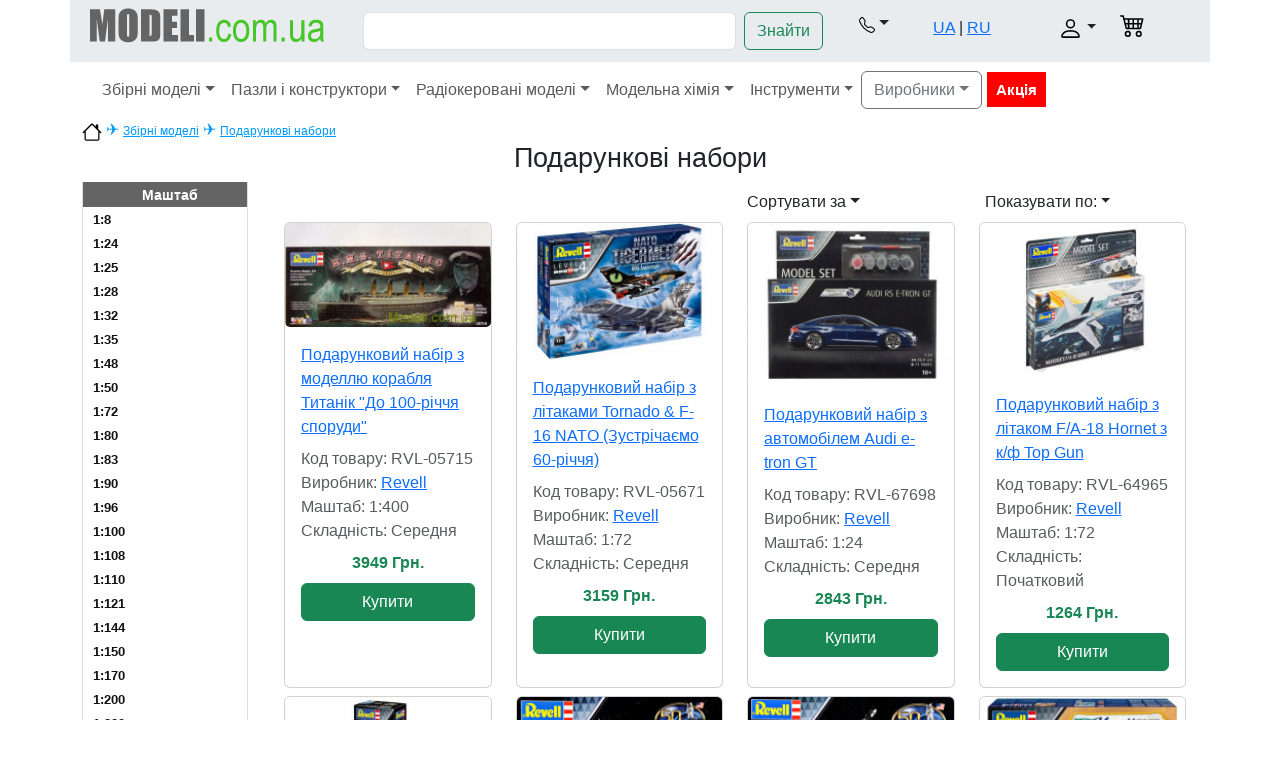

--- FILE ---
content_type: text/html; charset=UTF-8
request_url: https://www.modeli.com.ua/ua/category/podarochnye-nabory.html?sort=3d
body_size: 12607
content:
<!DOCTYPE html>
<html>
<head>
	<meta http-equiv="Content-Type" content="text/html; charset=utf-8">
	<title>Подарункові набори для початківців моделістів | Хоббі Маркет Modeli.com.ua</title>
	<link rel="shortcut icon" href="/ua/templates/modeli_v2/favicon.ico">
	<meta name="robots" content="noindex, follow">	<meta name="DESCRIPTION" content="Набори для творчості - це повні набори з фарбами, клеєм і пензликами для складання однієї моделі">
	<meta name="KEYWORDS" content="Подарункові набори, ">
  	<base href="https://www.modeli.com.ua/ua/">

	<meta name="viewport" content="width=device-width, initial-scale=1.0">
	<link type="text/css" rel="stylesheet" href="/ua/templates/modeli_v2/bootstrap/css/bootstrap.min.css">
	<link type="text/css" rel="stylesheet" href="/ua/templates/modeli_v2/template.css?v=3">
	<link type="text/css" rel="stylesheet" href="/ua/templates/modeli_v2/javascript/lightbox/jquery.lightbox-0.5.css">
	<link type="text/css" rel="stylesheet" href="/ua/templates/modeli_v2/javascript/fancybox/fancybox.css">

	</head>
<body>
<div class="container-xl">

<!--BEGIN OF HEADER-->

<!--HEADER NAVIGATION-->
<header>
<div class="row p-2 bg-body-secondary">
  	<div class="col-md-4 col-xl-3">
   	<a href="https://www.modeli.com.ua/ua/" title="Хоббі Маркет Modeli.com.ua"><img src="templates/modeli_v2/images/logo-modeli-com-ua.png" alt="Хоббі Маркет Modeli.com.ua" border="0"></a>
	</div>
	
	<div class="col-sm-12 col-md-4 col-xl-5 p-1">
	<form name="advanced" action="tools/post2get.php" method="post" class="d-flex md-w-75 sm-w-100" role="search">
		<input type="search" name="keywords" id="keywords" class="form-control me-2">
		<button class="btn btn-outline-success" type="submit">Знайти</button>
		<div id="search_suggestions"></div>
		<input type="hidden" name="super_search">
    </form>
	</div>
	
	<div class="col-6 col-sm-6 col-md-2">
		<div class="row">
			<div class="col text-center">
			<div class="dropdown pt-1">
				<a class="nav-link dropdown-toggle" role="button" data-bs-toggle="dropdown" aria-expanded="false" href="#"><img src="templates/modeli_v2/images/telephone.svg" alt=""></a>
				<ul class="dropdown-menu ps-1">
					<li><a class="dropdown-item viber" href="tel:+380507660784">(050) 766-07-84</a></li>
				</ul>
			</div>
			</div>
		
			<div class="col pt-2">
				<a href="https://www.modeli.com.ua/ua/" title="українською">UA</a> | <a href="https://www.modeli.com.ua/" title="рус">RU</a>
			</div>
		</div>	
	</div>

	<div class="col-6 col-sm-6 col-md-2">
		<div class="row">
			<div class="col text-end">
			<div class="dropdown pt-2">
				<a class="nav-link dropdown-toggle" role="button" data-bs-toggle="dropdown" aria-expanded="false" href="javascript: void(0)"><img src="templates/modeli_v2/images/user.svg" alt="" class="account"></a>	
				<div class="box-login-header dropdown-menu">
<form class="px-4 py-3" name="login_home" action="login.php?action=process" method="POST">
    <div class="mb-3">
      <label class="form-label">E-Mail:</label>
      <input name="email_address" type="email" class="form-control">
    </div>
    <div class="mb-3">
      <label class="form-label">Пароль:</label>
      <input name="password" type="password" class="form-control">
    </div>

    <button type="submit" class="btn btn-primary">Увійти</button>
</form>
<div class="dropdown-divider"></div>
<a class="dropdown-item" href="create_account.php">Зареєструватися</a>
<a class="dropdown-item" href="password_forgotten.php">Забули пароль?</a>
</div>			</div>
			</div>

			<div class="col pt-1">
						<img src="templates/modeli_v2/images/cart.svg" alt="" class="shopping_cart">
						</div>
		</div>
	</div>
</div>
<!-- HEADER MENU -->
<nav class="navbar navbar-expand-xl">
  <div class="container-fluid">
  <a class="navbar-brand d-xl-none" href="#">Каталог</a>
  
	<button class="navbar-toggler navbar-toggler-right" type="button" data-bs-toggle="collapse" data-bs-target="#navbar1" >
    <span class="navbar-toggler-icon"></span>
	</button>
    <div class="collapse navbar-collapse" id="navbar1">
    <ul class="navbar-nav">
	
	<li class="nav-item dropdown">
	<a class="nav-link dropdown-toggle" data-bs-toggle="dropdown" href="category/sbornye-modeli.html">Збірні моделі</a>
    
<ul class="dropdown-menu"><li><a class="dropdown-item" href="/ua/index.php?cPath=7" title="Військова техніка Українського спротиву">Військова техніка Українського спротиву</a></li><li class="dropdown-submenu">
				<a class="dropdown-item dropdown-toggle" data-bs-toggle="dropdown" href="category/modeli-samoletov.html" title="Авіація">Авіація</a><ul class="dropdown-menu"><li><a class="dropdown-item" href="category/modeli-passazhirskih-samoletov.html" title="Пасажирські літаки">Пасажирські літаки</a></li><li><a class="dropdown-item" href="category/modeli-kosmicheskih-korablej.html" title="Космічні кораблі">Космічні кораблі</a></li><li><a class="dropdown-item" href="category/modeli-istrebitelej.html" title="Винищувачі">Винищувачі</a></li><li><a class="dropdown-item" href="category/zvyozdnye-vojny-star-wars.html" title="Зоряні війни (Star Wars)">Зоряні війни (Star Wars)</a></li><li><a class="dropdown-item" href="category/modeli-bombardirovshhikov.html" title="Бомбардувальники">Бомбардувальники</a></li><li><a class="dropdown-item" href="category/modeli-vertoletov.html" title="Моделі вертольотів">Моделі вертольотів</a></li><li><a class="dropdown-item" href="category/modeli-biplanov.html" title="Біплани">Біплани</a></li><li><a class="dropdown-item" href="category/shturmoviki.html" title="Штурмовики">Штурмовики</a></li><li><a class="dropdown-item" href="category/transportnye-samolety.html" title="Транспортні літаки">Транспортні літаки</a></li><li><a class="dropdown-item" href="category/gidrosamolety.html" title="Гідролітаки">Гідролітаки</a></li><li><a class="dropdown-item" href="category/sportivno-pilotazhnye-samolety.html" title="Спортивно-пілотажні літаки">Спортивно-пілотажні літаки</a></li><li><a class="dropdown-item" href="category/uchebno-trenirovochnye-samolety.html" title="Навчально-тренувальні літаки">Навчально-тренувальні літаки</a></li><li><a class="dropdown-item" href="category/eksperimentalnye-samolety.html" title="Експериментальні літаки">Експериментальні літаки</a></li><li><a class="dropdown-item" href="category/razvedyvatelnye-i-patrulnye.html" title="Розвідувальні і патрульні літаки">Розвідувальні і патрульні літаки</a></li><li><a class="dropdown-item" href="category/modeli-dlya-sborki-bez-kleya.html" title="Моделі для збирання без клею">Моделі для збирання без клею</a></li><li><a class="dropdown-item" href="category/dekali-dlya-modelej-samoletov.html" title="Декалі/Маски">Декалі/Маски</a></li><li><a class="dropdown-item" href="category/fototravlenie-dlya-modelej-samoletov.html" title="Фототравлення">Фототравлення</a></li><li><a class="dropdown-item" href="category/nabory-detalirovki-dlya-modelej-samoletov.html" title="Набори деталювання">Набори деталювання</a></li><li><a class="dropdown-item" href="category/sbornye-modeli-mnogocelevye-samolety.html" title="Багатоцільові">Багатоцільові</a></li></ul><li class="dropdown-submenu">
				<a class="dropdown-item dropdown-toggle" data-bs-toggle="dropdown" href="category/bronetehnika-i-artilleriya.html" title="Бронетехніка й артилерія">Бронетехніка й артилерія</a><ul class="dropdown-menu"><li><a class="dropdown-item" href="category/modeli-tankov.html" title="Танки">Танки</a></li><li><a class="dropdown-item" href="category/bronetransportery.html" title="Бронетранспортери">Бронетранспортери</a></li><li><a class="dropdown-item" href="category/modeli-broneavtomobilej.html" title="Бронеавтомобілі">Бронеавтомобілі</a></li><li><a class="dropdown-item" href="category/artilleriya-pushki.html" title="Артилерія/Гармати">Артилерія/Гармати</a></li><li><a class="dropdown-item" href="category/modeli-voennyh-avtomobilej.html" title="Військові автомобілі">Військові автомобілі</a></li><li><a class="dropdown-item" href="category/voennye-gruzoviki.html" title="Військові вантажівки">Військові вантажівки</a></li><li><a class="dropdown-item" href="category/radary.html" title="Радари">Радари</a></li><li><a class="dropdown-item" href="category/polevaya-kuhnya.html" title="Польова кухня">Польова кухня</a></li><li><a class="dropdown-item" href="category/sborka-bez-kleya-snap-fit.html" title="Збірка без клею (Snap Fit)">Збірка без клею (Snap Fit)</a></li><li><a class="dropdown-item" href="category/dekali-dlya-modelej-bronetehniki.html" title="Декалі і маски">Декалі і маски</a></li><li><a class="dropdown-item" href="category/fototravlenie-dlya-modelej-bronetehniki.html" title="Фототравлення">Фототравлення</a></li><li><a class="dropdown-item" href="category/nabory-detalirovki-dlya-modelej-bronetehniki.html" title="Набори деталювання">Набори деталювання</a></li><li><a class="dropdown-item" href="category/tochenye-stvoly-dlya-plastikovyh-tankov.html" title="Точені стволи">Точені стволи</a></li><li><a class="dropdown-item" href="category/traki-na-plastikovye-modeli-tankov.html" title="Траки">Траки</a></li></ul><li class="dropdown-submenu">
				<a class="dropdown-item dropdown-toggle" data-bs-toggle="dropdown" href="category/modeli-korablej.html" title="Флот">Флот</a><ul class="dropdown-menu"><li><a class="dropdown-item" href="category/voennye-korabli.html" title="Військові кораблі">Військові кораблі</a></li><li><a class="dropdown-item" href="category/podvodnye-lodki.html" title="Підводні човни">Підводні човни</a></li><li><a class="dropdown-item" href="category/parusnye-korabli.html" title="Парусні кораблі">Парусні кораблі</a></li><li><a class="dropdown-item" href="category/passazhirskie-korabli.html" title="Пасажирські кораблі">Пасажирські кораблі</a></li><li><a class="dropdown-item" href="category/transportnye-korabli.html" title="Транспортні кораблі">Транспортні кораблі</a></li><li><a class="dropdown-item" href="category/modeli-katerov.html" title="Катери">Катери</a></li><li><a class="dropdown-item" href="category/tochenye-stvoly-dlya-korablej.html" title="Стволи">Стволи</a></li><li><a class="dropdown-item" href="category/nabory-detalirovki-dlya-korablej.html" title="Набори деталювання">Набори деталювання</a></li></ul><li class="dropdown-submenu">
				<a class="dropdown-item dropdown-toggle" data-bs-toggle="dropdown" href="category/modeli-avtomobilej.html" title="Авто-мото">Авто-мото</a><ul class="dropdown-menu"><li><a class="dropdown-item" href="category/modeli-legkovyh-avtomobilej.html" title="Легкові автомобілі">Легкові автомобілі</a></li><li><a class="dropdown-item" href="category/modeli-motociklov.html" title="Мотоцикли">Мотоцикли</a></li><li><a class="dropdown-item" href="category/modeli-gruzovikov.html" title="Вантажівки">Вантажівки</a></li><li><a class="dropdown-item" href="category/modeli-avtobusov.html" title="Автобуси">Автобуси</a></li><li><a class="dropdown-item" href="category/avtokrany.html" title="Автокрани">Автокрани</a></li><li><a class="dropdown-item" href="category/aerodromnaya-tehnika.html" title="Аеродромна техніка">Аеродромна техніка</a></li><li><a class="dropdown-item" href="category/pozharnye-mashiny.html" title="Пожежні машини">Пожежні машини</a></li><li><a class="dropdown-item" href="category/toplivozapravshhiki.html" title="Паливозаправники">Паливозаправники</a></li><li><a class="dropdown-item" href="category/modeli-traktorov.html" title="Трактори">Трактори</a></li><li><a class="dropdown-item" href="category/fototravlenie-dlya-modelej-avtomobilej.html" title="Фототравлення">Фототравлення</a></li></ul><li class="dropdown-submenu">
				<a class="dropdown-item dropdown-toggle" data-bs-toggle="dropdown" href="category/vagony-i-poezda.html" title="Вагони та поїзди">Вагони та поїзди</a><ul class="dropdown-menu"><li><a class="dropdown-item" href="category/vagony-platformy.html" title="Вагони/Платформи">Вагони/Платформи</a></li><li><a class="dropdown-item" href="category/modeli-poezdov.html" title="Потяги">Потяги</a></li></ul><li class="dropdown-submenu">
				<a class="dropdown-item dropdown-toggle" data-bs-toggle="dropdown" href="category/figury-i-miniatyura.html" title="Фігури і мініатюра">Фігури і мініатюра</a><ul class="dropdown-menu"><li><a class="dropdown-item" href="category/figurki-soldat.html" title="Фігурки солдатів">Фігурки солдатів</a></li><li><a class="dropdown-item" href="category/sovremennye-soldaty.html" title="Cучасні солдати">Cучасні солдати</a></li><li><a class="dropdown-item" href="category/tankisty-voditeli.html" title="Танкісти / Водії">Танкісти / Водії</a></li><li><a class="dropdown-item" href="category/figurki-pilotov.html" title="Пілоти / Льотчики">Пілоти / Льотчики</a></li><li><a class="dropdown-item" href="category/voenno-istoricheskaya-miniatyura.html" title="Військово-історична мініатюра">Військово-історична мініатюра</a></li><li><a class="dropdown-item" href="category/kollekcionnye-figurki.html" title="колекційні фігурки">колекційні фігурки</a></li><li><a class="dropdown-item" href="category/figurki-grazhdanskie.html" title="Цивільні">Цивільні</a></li><li><a class="dropdown-item" href="category/fentezi-figurki.html" title="Фентезі">Фентезі</a></li><li><a class="dropdown-item" href="category/figurki-voinov.html" title="Фігурки воїнів">Фігурки воїнів</a></li><li><a class="dropdown-item" href="category/figurki-piratov.html" title="Фігурки піратів">Фігурки піратів</a></li><li><a class="dropdown-item" href="category/figurki-zhivotnyh.html" title="Фігурки тварин">Фігурки тварин</a></li><li><a class="dropdown-item" href="category/detalirovka-dlya-figurok.html" title="Деталювання для фігурок">Деталювання для фігурок</a></li></ul><li class="dropdown-submenu">
				<a class="dropdown-item dropdown-toggle" data-bs-toggle="dropdown" href="category/doma-dioramy.html" title="Будинки/Діорами">Будинки/Діорами</a><ul class="dropdown-menu"><li><a class="dropdown-item" href="category/fortifikacionnye-sooruzheniya.html" title="Фортифікаційні споруди">Фортифікаційні споруди</a></li><li><a class="dropdown-item" href="category/gorodskie-zdaniya.html" title="Міські будівлі">Міські будівлі</a></li><li><a class="dropdown-item" href="category/fragmenty-ulic.html" title="Фрагменти вулиць">Фрагменти вулиць</a></li><li><a class="dropdown-item" href="category/kreposti-zamki.html" title="Фортеці/Замки">Фортеці/Замки</a></li><li><a class="dropdown-item" href="/ua/index.php?cPath=29" title="Аксесуари">Аксесуари</a></li></ul><li class="dropdown-submenu">
				<a class="dropdown-item dropdown-toggle" data-bs-toggle="dropdown" href="category/kollekcionnye-modeli.html" title="Колекційні моделі">Колекційні моделі</a><ul class="dropdown-menu"><li><a class="dropdown-item" href="category/kollekcionnye-modeli-avtomobilej.html" title="Масштабні моделі автомобілів">Масштабні моделі автомобілів</a></li><li><a class="dropdown-item" href="category/kollekcionnye-modeli-samoletov.html" title="Масштабні авіамоделі">Масштабні авіамоделі</a></li></ul><li class="dropdown-submenu">
				<a class="dropdown-item dropdown-toggle" data-bs-toggle="dropdown" href="category/modeli-iz-dereva.html" title="Моделі із дерева">Моделі із дерева</a><ul class="dropdown-menu"><li><a class="dropdown-item" href="/ua/index.php?cPath=207" title="Маяк">Маяк</a></li><li><a class="dropdown-item" href="/ua/index.php?cPath=173" title="Судномодельні матеріали">Судномодельні матеріали</a></li></ul><li><a class="dropdown-item" href="category/podarochnye-nabory.html" title="Подарункові набори">Подарункові набори</a></li><li><a class="dropdown-item" href="category/literatura-i-katalogi.html" title="Журнали та книги">Журнали та книги</a></li><li><a class="dropdown-item" href="category/podarochnye-sertifikaty.html" title="Подарункові сертифікати">Подарункові сертифікати</a></li></ul></li>	
	<li class="nav-item dropdown">
	<a class="nav-link dropdown-toggle" data-bs-toggle="dropdown" href="category/bumazhnye-modeli-i-pazly.html">Пазли і конструктори</a>
    
<ul class="dropdown-menu"><li><a class="dropdown-item" href="category/pazly.html" title="Пазли">Пазли</a></li><li><a class="dropdown-item" href="category/igrushechnoe-oruzhie.html" title="Іграшкова зброя">Іграшкова зброя</a></li><li class="dropdown-submenu">
				<a class="dropdown-item dropdown-toggle" data-bs-toggle="dropdown" href="category/nabory-dlya-vyshivaniya.html" title="Набори для вишивання">Набори для вишивання</a><ul class="dropdown-menu"><li><a class="dropdown-item" href="category/abstrakciya-nabory-dlya-vyshivki-biserom.html" title="Абстракція">Абстракція</a></li><li><a class="dropdown-item" href="category/zhizn-nabory-dlya-vyshivki-biserom.html" title="Життя">Життя</a></li><li><a class="dropdown-item" href="category/priroda-nabory-dlya-vyshivki-biserom.html" title="Природа">Природа</a></li><li><a class="dropdown-item" href="category/flagi-nabory-dlya-vyshivki-biserom.html" title="Прапори">Прапори</a></li><li><a class="dropdown-item" href="category/mandala-nabory-dlya-vyshivki-biserom.html" title="Мандала">Мандала</a></li><li><a class="dropdown-item" href="category/kosmos-nabory-dlya-vyshivki-biserom.html" title="Космос">Космос</a></li><li><a class="dropdown-item" href="category/dlya-kuhni-nabory-dlya-vyshivki-biserom.html" title="Для кухні">Для кухні</a></li><li><a class="dropdown-item" href="category/rozhdestvo-nabory-dlya-vyshivki-biserom.html" title="Різдво">Різдво</a></li><li><a class="dropdown-item" href="category/nabory-dlya-tvorchestva.html" title="Набори для творчості">Набори для творчості</a></li><li><a class="dropdown-item" href="category/nashivki-biserom.html" title="Нашивки Бісером">Нашивки Бісером</a></li><li><a class="dropdown-item" href="category/legkie-nabory-dlya-vyshivki-biserom.html" title="Легкі Набори">Легкі Набори</a></li><li><a class="dropdown-item" href="category/gorod-nabory-dlya-vyshivki-biserom.html" title="Місто">Місто</a></li></ul></ul></li>	
	<li class="nav-item dropdown">
	<a class="nav-link dropdown-toggle" data-bs-toggle="dropdown" href="category/radioupravlyaemye-modeli.html">Радіокеровані моделі</a>
    
<ul class="dropdown-menu"><li><a class="dropdown-item" href="category/kvadrokoptery-multikoptery.html" title="Квадрокоптери / Мультикоптери">Квадрокоптери / Мультикоптери</a></li><li><a class="dropdown-item" href="category/radioupravlyaemye-mashinki-elektro.html" title="Радіокеровані машинки">Радіокеровані машинки</a></li><li><a class="dropdown-item" href="category/radioupravlyaemye-samolety-elektro.html" title="Радіокеровані літаки">Радіокеровані літаки</a></li><li><a class="dropdown-item" href="category/radioupravlyaemye-igrushki" title="Радіокеровані іграшки">Радіокеровані іграшки</a></li><li><a class="dropdown-item" href="category/radioupravlyaemye-yahty-i-katera.html" title="Радіокеровані катери">Радіокеровані катери</a></li><li class="dropdown-submenu">
				<a class="dropdown-item dropdown-toggle" data-bs-toggle="dropdown" href="category/aksessuary-i-zapchasti-k-radioupravlyaemym-modelyam.html" title="Аксесуари та запчастини">Аксесуари та запчастини</a><ul class="dropdown-menu"><li><a class="dropdown-item" href="category/akkumulyatory-i-zaryadki.html" title="Акумулятори та зарядки">Акумулятори та зарядки</a></li><li><a class="dropdown-item" href="category/kamery-i-krepleniya.html" title="Камери та кріплення">Камери та кріплення</a></li><li><a class="dropdown-item" href="category/kolesa-i-shiny.html" title="Колеса та шини">Колеса та шини</a></li><li><a class="dropdown-item" href="/ua/index.php?cPath=196" title="Корпус, рама">Корпус, рама</a></li><li><a class="dropdown-item" href="category/lopasti-i-propellery.html" title="Лопаті та пропелери">Лопаті та пропелери</a></li><li><a class="dropdown-item" href="category/apparatura-pult-dlya-radioupravlyaemyh-modelej.html" title="Пульт / Апаратура">Пульт / Апаратура</a></li><li><a class="dropdown-item" href="/ua/index.php?cPath=193" title="Регулятори">Регулятори</a></li><li><a class="dropdown-item" href="category/motory-i-servo.html" title="Сервоприводи / Двигуни">Сервоприводи / Двигуни</a></li><li><a class="dropdown-item" href="category/ryukzaki-i-sumki.html" title="Рюкзаки та сумки">Рюкзаки та сумки</a></li><li><a class="dropdown-item" href="/ua/index.php?cPath=197" title="інші деталі">інші деталі</a></li></ul></ul></li>	
	<li class="nav-item dropdown">
	<a class="nav-link dropdown-toggle" data-bs-toggle="dropdown" href="category/modelnaya-himiya.html">Модельна хімія</a>
    
<ul class="dropdown-menu"><li><a class="dropdown-item" href="category/kraska-vodorastvorimaya.html" title="Фарба водорозчинна">Фарба водорозчинна</a></li><li><a class="dropdown-item" href="category/kraska-emalevaya.html" title="Фарба емалева">Фарба емалева</a></li><li><a class="dropdown-item" href="category/kraski-sprej.html" title="Фарби-спрей">Фарби-спрей</a></li><li><a class="dropdown-item" href="category/nabory-vodorastvorimoj-kraski.html" title="Набори водорозчинної фарби">Набори водорозчинної фарби</a></li><li><a class="dropdown-item" href="category/pigmenty.html" title="Пігменти">Пігменти</a></li><li><a class="dropdown-item" href="category/rastvoriteli-humbrol-revell-tamiya-gunze-sangyo.html" title="Розчинники">Розчинники</a></li><li><a class="dropdown-item" href="category/grunt-i-shpaklevka.html" title="Грунт і шпаклівка">Грунт і шпаклівка</a></li><li><a class="dropdown-item" href="category/lak-dlya-plastikovyh-modelej.html" title="Лак">Лак</a></li><li><a class="dropdown-item" href="category/klej-dlya-modelej.html" title="Клей">Клей</a></li><li><a class="dropdown-item" href="/ua/index.php?cPath=176" title="Різне">Різне</a></li></ul></li>	
	<li class="nav-item dropdown">
	<a class="nav-link dropdown-toggle" data-bs-toggle="dropdown" href="category/instrumenty.html">Інструменти</a>
    
<ul class="dropdown-menu"><li><a class="dropdown-item" href="category/nabory-kistochek.html" title="Пензлики">Пензлики</a></li><li><a class="dropdown-item" href="category/nozhi-i-lezviya.html" title="Ножі, леза, ножиці">Ножі, леза, ножиці</a></li><li><a class="dropdown-item" href="category/kovriki-dlya-rezki.html" title="Килимки для різання">Килимки для різання</a></li><li><a class="dropdown-item" href="category/dreli-i-sverla.html" title="Дрелі і свердла">Дрелі і свердла</a></li><li><a class="dropdown-item" href="category/instrumenty-dlya-derevyannyh-korablej.html" title="Набори інструментів">Набори інструментів</a></li><li><a class="dropdown-item" href="category/futlyary-i-podstavki.html" title="Футляри та підставки">Футляри та підставки</a></li><li><a class="dropdown-item" href="/ua/index.php?cPath=119" title="Додаткове обладнання">Додаткове обладнання</a></li></ul></li>	</ul><!-- close navbar-nav -->

<div class="dropdown">
	<a class="btn btn-outline-secondary dropdown-toggle" data-bs-toggle="dropdown" aria-expanded="false" href="#">Виробники</a>
	<div class="dropdown-menu brand-dropdown-fix">
		<div class="row">
		<div class="col">
			<ul class="list-unstyled">
				<li><a class="dropdown-item" href="index.php?manufacturers_id=426">A & A Models</a></li>
				<li><a class="dropdown-item" href="index.php?manufacturers_id=176">ABER</a></li>
				<li><a class="dropdown-item" href="index.php?manufacturers_id=146">Academy</a></li>
				<li><a class="dropdown-item" href="index.php?manufacturers_id=100">ACE</a></li>
				<li><a class="dropdown-item" href="index.php?manufacturers_id=267">AIM Fan Model</a></li>
				<li><a class="dropdown-item" href="index.php?manufacturers_id=300">Aires Hobby Models</a></li>
				<li><a class="dropdown-item" href="index.php?manufacturers_id=145">Alliance</a></li>
				<li><a class="dropdown-item" href="index.php?manufacturers_id=246">AMG Models</a></li>
				<li><a class="dropdown-item" href="index.php?manufacturers_id=104">AMODEL</a></li>
				<li><a class="dropdown-item" href="index.php?manufacturers_id=235">AMP</a></li>
				<li><a class="dropdown-item" href="index.php?manufacturers_id=259">Armada Hobby</a></li>
				<li><a class="dropdown-item" href="index.php?manufacturers_id=149">Armory</a></li>
				<li><a class="dropdown-item" href="index.php?manufacturers_id=141">ART Model</a></li>
				<li><a class="dropdown-item" href="index.php?manufacturers_id=188">Artesania Latina</a></li>
				<li><a class="dropdown-item" href="index.php?manufacturers_id=143">Authentic Decals</a></li>
				<li><a class="dropdown-item" href="index.php?manufacturers_id=428">AVD Models</a></li>
				<li><a class="dropdown-item" href="index.php?manufacturers_id=484">AVIATOR</a></li>
				<li><a class="dropdown-item" href="index.php?manufacturers_id=106">Avis</a></li>
				<li><a class="dropdown-item" href="index.php?manufacturers_id=317">Bat project</a></li>
				<li><a class="dropdown-item" href="index.php?manufacturers_id=137">Begemot</a></li>
				<li><a class="dropdown-item" href="index.php?manufacturers_id=305">Big Planes kits</a></li>
				<li><a class="dropdown-item" href="index.php?manufacturers_id=327">Boa Decals</a></li>
				<li><a class="dropdown-item" href="index.php?manufacturers_id=481">BSmodelle</a></li>
				<li><a class="dropdown-item" href="index.php?manufacturers_id=487">Chintoys</a></li>
				<li><a class="dropdown-item" href="index.php?manufacturers_id=171">Combrig</a></li>
				<li><a class="dropdown-item" href="index.php?manufacturers_id=407">CTA</a></li>
				<li><a class="dropdown-item" href="index.php?manufacturers_id=474">Dafa</a></li>
				<li><a class="dropdown-item" href="index.php?manufacturers_id=248">DAN models</a></li>
				<li><a class="dropdown-item" href="index.php?manufacturers_id=107">DDS</a></li>
				<li><a class="dropdown-item" href="index.php?manufacturers_id=371">Different Scales</a></li>
				<li><a class="dropdown-item" href="index.php?manufacturers_id=417">Dinogy</a></li>
				<li><a class="dropdown-item" href="index.php?manufacturers_id=366">DJI</a></li>
				<li><a class="dropdown-item" href="index.php?manufacturers_id=161">DomusKits</a></li>
				<li><a class="dropdown-item" href="index.php?manufacturers_id=446">Dora Wings</a></li>
				<li><a class="dropdown-item" href="index.php?manufacturers_id=370">DragonLabs</a></li>
				<li><a class="dropdown-item" href="index.php?manufacturers_id=109">Eastern Express</a></li>
				<li><a class="dropdown-item" href="index.php?manufacturers_id=469">Edison Giocattoli</a></li>
				<li><a class="dropdown-item" href="index.php?manufacturers_id=283">EDUARD</a></li>
				<li><a class="dropdown-item" href="index.php?manufacturers_id=431">ELF</a></li>
				<li><a class="dropdown-item" href="index.php?manufacturers_id=322">Eurographics</a></li>
				<li><a class="dropdown-item" href="index.php?manufacturers_id=385">FrSky</a></li>
				<li><a class="dropdown-item" href="index.php?manufacturers_id=418">Futaba</a></li>
				<li><a class="dropdown-item" href="index.php?manufacturers_id=480">Garbuz Models</a></li>
				<li><a class="dropdown-item" href="index.php?manufacturers_id=478">GMU</a></li>
				<li><a class="dropdown-item" href="index.php?manufacturers_id=150">GUNZE SANGYO</a></li>
				<li><a class="dropdown-item" href="index.php?manufacturers_id=151">HASEGAWA</a></li>
				<li><a class="dropdown-item" href="index.php?manufacturers_id=359">Helicute</a></li>
				<li><a class="dropdown-item" href="index.php?manufacturers_id=167">Heng Long</a></li>
				<li><a class="dropdown-item" href="index.php?manufacturers_id=250">HIMOTO</a></li>
		</ul></div><div class="col"><ul class="list-unstyled">		<li><a class="dropdown-item" href="index.php?manufacturers_id=247">Hobby Park</a></li>
				<li><a class="dropdown-item" href="index.php?manufacturers_id=368">Hobbywing</a></li>
				<li><a class="dropdown-item" href="index.php?manufacturers_id=157">Humbrol</a></li>
				<li><a class="dropdown-item" href="index.php?manufacturers_id=260">Hunor Product</a></li>
				<li><a class="dropdown-item" href="index.php?manufacturers_id=138">IBG Models</a></li>
				<li><a class="dropdown-item" href="index.php?manufacturers_id=111">ICM</a></li>
				<li><a class="dropdown-item" href="index.php?manufacturers_id=181">IOM</a></li>
				<li><a class="dropdown-item" href="index.php?manufacturers_id=202">ITALERI</a></li>
				<li><a class="dropdown-item" href="index.php?manufacturers_id=470">J-Color</a></li>
				<li><a class="dropdown-item" href="index.php?manufacturers_id=483">KELIK</a></li>
				<li><a class="dropdown-item" href="index.php?manufacturers_id=488">Kit-Soldiers</a></li>
				<li><a class="dropdown-item" href="index.php?manufacturers_id=476">Korabel</a></li>
				<li><a class="dropdown-item" href="index.php?manufacturers_id=411">KUM</a></li>
				<li><a class="dropdown-item" href="index.php?manufacturers_id=404">KV Models</a></li>
				<li><a class="dropdown-item" href="index.php?manufacturers_id=361">LC Racing</a></li>
				<li><a class="dropdown-item" href="index.php?manufacturers_id=485">Lighthouse</a></li>
				<li><a class="dropdown-item" href="index.php?manufacturers_id=383">Louise</a></li>
				<li><a class="dropdown-item" href="index.php?manufacturers_id=174">LRP</a></li>
				<li><a class="dropdown-item" href="index.php?manufacturers_id=449">M-Model</a></li>
				<li><a class="dropdown-item" href="index.php?manufacturers_id=115">Mars Figures</a></li>
				<li><a class="dropdown-item" href="index.php?manufacturers_id=427">Master</a></li>
				<li><a class="dropdown-item" href="index.php?manufacturers_id=116">Master Box</a></li>
				<li><a class="dropdown-item" href="index.php?manufacturers_id=264">Master Korabel</a></li>
				<li><a class="dropdown-item" href="index.php?manufacturers_id=319">MDA models</a></li>
				<li><a class="dropdown-item" href="index.php?manufacturers_id=296">Metallic Details</a></li>
				<li><a class="dropdown-item" href="index.php?manufacturers_id=155">MIG</a></li>
				<li><a class="dropdown-item" href="index.php?manufacturers_id=395">MIG (AMMO)</a></li>
				<li><a class="dropdown-item" href="index.php?manufacturers_id=144">Mikro-Mir</a></li>
				<li><a class="dropdown-item" href="index.php?manufacturers_id=117">Military Wheels</a></li>
				<li><a class="dropdown-item" href="index.php?manufacturers_id=168">Mini World</a></li>
				<li><a class="dropdown-item" href="index.php?manufacturers_id=118">MINIART</a></li>
				<li><a class="dropdown-item" href="index.php?manufacturers_id=461">Miniart Crafts</a></li>
				<li><a class="dropdown-item" href="index.php?manufacturers_id=347">Mister Craft</a></li>
				<li><a class="dropdown-item" href="index.php?manufacturers_id=237">Modeli.com.ua</a></li>
				<li><a class="dropdown-item" href="index.php?manufacturers_id=206">ModelSvit</a></li>
				<li><a class="dropdown-item" href="index.php?manufacturers_id=326">Northstar Models</a></li>
				<li><a class="dropdown-item" href="index.php?manufacturers_id=337">OKB Grigorov</a></li>
				<li><a class="dropdown-item" href="index.php?manufacturers_id=121">Orion</a></li>
				<li><a class="dropdown-item" href="index.php?manufacturers_id=400">Pavla Model</a></li>
				<li><a class="dropdown-item" href="index.php?manufacturers_id=304">Plus model</a></li>
				<li><a class="dropdown-item" href="index.php?manufacturers_id=373">Power HD</a></li>
				<li><a class="dropdown-item" href="index.php?manufacturers_id=415">Precision Aerobatics</a></li>
				<li><a class="dropdown-item" href="index.php?manufacturers_id=159">Print Scale</a></li>
				<li><a class="dropdown-item" href="index.php?manufacturers_id=122">PST</a></li>
				<li><a class="dropdown-item" href="index.php?manufacturers_id=315">Quickboost</a></li>
				<li><a class="dropdown-item" href="index.php?manufacturers_id=422">ReadyToSky</a></li>
				<li><a class="dropdown-item" href="index.php?manufacturers_id=123">Red Box</a></li>
				<li><a class="dropdown-item" href="index.php?manufacturers_id=403">Reskit</a></li>
				<li><a class="dropdown-item" href="index.php?manufacturers_id=224">Revell</a></li>
				<li><a class="dropdown-item" href="index.php?manufacturers_id=125">RODEN</a></li>
		</ul></div><div class="col"><ul class="list-unstyled">		<li><a class="dropdown-item" href="index.php?manufacturers_id=486">ROSA</a></li>
				<li><a class="dropdown-item" href="index.php?manufacturers_id=460">RunCam</a></li>
				<li><a class="dropdown-item" href="index.php?manufacturers_id=378">SJCam</a></li>
				<li><a class="dropdown-item" href="index.php?manufacturers_id=126">Skif</a></li>
				<li><a class="dropdown-item" href="index.php?manufacturers_id=374">SkyRC</a></li>
				<li><a class="dropdown-item" href="index.php?manufacturers_id=128">SMK</a></li>
				<li><a class="dropdown-item" href="index.php?manufacturers_id=436">Sova Model</a></li>
				<li><a class="dropdown-item" href="index.php?manufacturers_id=441">Subotech</a></li>
				<li><a class="dropdown-item" href="index.php?manufacturers_id=375">T-Motor</a></li>
				<li><a class="dropdown-item" href="index.php?manufacturers_id=173">TAMIYA</a></li>
				<li><a class="dropdown-item" href="index.php?manufacturers_id=380">Tarot</a></li>
				<li><a class="dropdown-item" href="index.php?manufacturers_id=367">TBS</a></li>
				<li><a class="dropdown-item" href="index.php?manufacturers_id=363">Team Magic</a></li>
				<li><a class="dropdown-item" href="index.php?manufacturers_id=365">TechOne</a></li>
				<li><a class="dropdown-item" href="index.php?manufacturers_id=131">Toko</a></li>
				<li><a class="dropdown-item" href="index.php?manufacturers_id=198">Tristar</a></li>
				<li><a class="dropdown-item" href="index.php?manufacturers_id=387">TRIX</a></li>
				<li><a class="dropdown-item" href="index.php?manufacturers_id=156">TRUMPETER</a></li>
				<li><a class="dropdown-item" href="index.php?manufacturers_id=297">Ultima Ratio</a></li>
				<li><a class="dropdown-item" href="index.php?manufacturers_id=218">UMT</a></li>
				<li><a class="dropdown-item" href="index.php?manufacturers_id=132">Unimodels</a></li>
				<li><a class="dropdown-item" href="index.php?manufacturers_id=360">VolantexRC</a></li>
				<li><a class="dropdown-item" href="index.php?manufacturers_id=454">WENYI</a></li>
				<li><a class="dropdown-item" href="index.php?manufacturers_id=249">WL Toys</a></li>
				<li><a class="dropdown-item" href="index.php?manufacturers_id=456">Wowitoys</a></li>
				<li><a class="dropdown-item" href="index.php?manufacturers_id=184">Zebrano</a></li>
				<li><a class="dropdown-item" href="index.php?manufacturers_id=135">ZZ Modell</a></li>
					</ul>
		</div>
		</div>

	</div>
</div>
	
<div class="box-sale"><a class="button-sale" href="index.php?si=5">Акція</a></div>


</div>
</div>

</nav>
</header>
<div class="wrapper">
<div class="breadcrumbs"><a href="/"><img src="templates/modeli_v2/images/home.svg" alt="https://www.modeli.com.ua" width="20"></a> &#9992; <a href="/ua/index.php?cPath=18">Збірні моделі</a> &#9992; <a href="/ua/index.php?cPath=87">Подарункові набори</a></div>
<h1 class="text-center">Подарункові набори</h1><div class="row">
<div class="col col-md-12 col-lg-2"><!--BEGIN OF LEFT COLUMN-->

<button class="btn btn-secondary d-lg-none" type="button" data-bs-toggle="collapse" data-bs-target="#collapse-left" aria-expanded="false" aria-controls="collapse-left">
	Фільтри
</button>
    
<div class="collapse d-lg-block" id="collapse-left">

<form name="advanced_search" action="tools/post2get.php" method="post">
<input type="hidden" name="subcategories_id[]" value="87"><div class="checkbox_wrap"><div class="checkbox_header">Маштаб</div><input type="checkbox" name="attributes_id[]" value="19" class="invisible">
			<a href="javascript: void(0);" title="1:8" class="grey_link" onclick="javascript:checkbox_submit('attributes_id[]',0);">1:8</a><br><input type="checkbox" name="attributes_id[]" value="9" class="invisible">
			<a href="javascript: void(0);" title="1:24" class="grey_link" onclick="javascript:checkbox_submit('attributes_id[]',1);">1:24</a><br><input type="checkbox" name="attributes_id[]" value="25" class="invisible">
			<a href="javascript: void(0);" title="1:25" class="grey_link" onclick="javascript:checkbox_submit('attributes_id[]',2);">1:25</a><br><input type="checkbox" name="attributes_id[]" value="28" class="invisible">
			<a href="javascript: void(0);" title="1:28" class="grey_link" onclick="javascript:checkbox_submit('attributes_id[]',3);">1:28</a><br><input type="checkbox" name="attributes_id[]" value="31" class="invisible">
			<a href="javascript: void(0);" title="1:32" class="grey_link" onclick="javascript:checkbox_submit('attributes_id[]',4);">1:32</a><br><input type="checkbox" name="attributes_id[]" value="10" class="invisible">
			<a href="javascript: void(0);" title="1:35" class="grey_link" onclick="javascript:checkbox_submit('attributes_id[]',5);">1:35</a><br><input type="checkbox" name="attributes_id[]" value="12" class="invisible">
			<a href="javascript: void(0);" title="1:48" class="grey_link" onclick="javascript:checkbox_submit('attributes_id[]',6);">1:48</a><br><input type="checkbox" name="attributes_id[]" value="36" class="invisible">
			<a href="javascript: void(0);" title="1:50" class="grey_link" onclick="javascript:checkbox_submit('attributes_id[]',7);">1:50</a><br><input type="checkbox" name="attributes_id[]" value="13" class="invisible">
			<a href="javascript: void(0);" title="1:72" class="grey_link" onclick="javascript:checkbox_submit('attributes_id[]',8);">1:72</a><br><input type="checkbox" name="attributes_id[]" value="49" class="invisible">
			<a href="javascript: void(0);" title="1:80" class="grey_link" onclick="javascript:checkbox_submit('attributes_id[]',9);">1:80</a><br><input type="checkbox" name="attributes_id[]" value="101" class="invisible">
			<a href="javascript: void(0);" title="1:83" class="grey_link" onclick="javascript:checkbox_submit('attributes_id[]',10);">1:83</a><br><input type="checkbox" name="attributes_id[]" value="52" class="invisible">
			<a href="javascript: void(0);" title="1:90" class="grey_link" onclick="javascript:checkbox_submit('attributes_id[]',11);">1:90</a><br><input type="checkbox" name="attributes_id[]" value="54" class="invisible">
			<a href="javascript: void(0);" title="1:96" class="grey_link" onclick="javascript:checkbox_submit('attributes_id[]',12);">1:96</a><br><input type="checkbox" name="attributes_id[]" value="56" class="invisible">
			<a href="javascript: void(0);" title="1:100" class="grey_link" onclick="javascript:checkbox_submit('attributes_id[]',13);">1:100</a><br><input type="checkbox" name="attributes_id[]" value="58" class="invisible">
			<a href="javascript: void(0);" title="1:108" class="grey_link" onclick="javascript:checkbox_submit('attributes_id[]',14);">1:108</a><br><input type="checkbox" name="attributes_id[]" value="59" class="invisible">
			<a href="javascript: void(0);" title="1:110" class="grey_link" onclick="javascript:checkbox_submit('attributes_id[]',15);">1:110</a><br><input type="checkbox" name="attributes_id[]" value="62" class="invisible">
			<a href="javascript: void(0);" title="1:121" class="grey_link" onclick="javascript:checkbox_submit('attributes_id[]',16);">1:121</a><br><input type="checkbox" name="attributes_id[]" value="15" class="invisible">
			<a href="javascript: void(0);" title="1:144" class="grey_link" onclick="javascript:checkbox_submit('attributes_id[]',17);">1:144</a><br><input type="checkbox" name="attributes_id[]" value="69" class="invisible">
			<a href="javascript: void(0);" title="1:150" class="grey_link" onclick="javascript:checkbox_submit('attributes_id[]',18);">1:150</a><br><input type="checkbox" name="attributes_id[]" value="71" class="invisible">
			<a href="javascript: void(0);" title="1:170" class="grey_link" onclick="javascript:checkbox_submit('attributes_id[]',19);">1:170</a><br><input type="checkbox" name="attributes_id[]" value="76" class="invisible">
			<a href="javascript: void(0);" title="1:200" class="grey_link" onclick="javascript:checkbox_submit('attributes_id[]',20);">1:200</a><br><input type="checkbox" name="attributes_id[]" value="78" class="invisible">
			<a href="javascript: void(0);" title="1:220" class="grey_link" onclick="javascript:checkbox_submit('attributes_id[]',21);">1:220</a><br><input type="checkbox" name="attributes_id[]" value="79" class="invisible">
			<a href="javascript: void(0);" title="1:225" class="grey_link" onclick="javascript:checkbox_submit('attributes_id[]',22);">1:225</a><br><input type="checkbox" name="attributes_id[]" value="81" class="invisible">
			<a href="javascript: void(0);" title="1:253" class="grey_link" onclick="javascript:checkbox_submit('attributes_id[]',23);">1:253</a><br><input type="checkbox" name="attributes_id[]" value="16" class="invisible">
			<a href="javascript: void(0);" title="1:350" class="grey_link" onclick="javascript:checkbox_submit('attributes_id[]',24);">1:350</a><br><input type="checkbox" name="attributes_id[]" value="88" class="invisible">
			<a href="javascript: void(0);" title="1:390" class="grey_link" onclick="javascript:checkbox_submit('attributes_id[]',25);">1:390</a><br><input type="checkbox" name="attributes_id[]" value="89" class="invisible">
			<a href="javascript: void(0);" title="1:400" class="grey_link" onclick="javascript:checkbox_submit('attributes_id[]',26);">1:400</a><br><input type="checkbox" name="attributes_id[]" value="90" class="invisible">
			<a href="javascript: void(0);" title="1:450" class="grey_link" onclick="javascript:checkbox_submit('attributes_id[]',27);">1:450</a><br><input type="checkbox" name="attributes_id[]" value="17" class="invisible">
			<a href="javascript: void(0);" title="1:700" class="grey_link" onclick="javascript:checkbox_submit('attributes_id[]',28);">1:700</a><br><input type="checkbox" name="attributes_id[]" value="96" class="invisible">
			<a href="javascript: void(0);" title="1:720" class="grey_link" onclick="javascript:checkbox_submit('attributes_id[]',29);">1:720</a><br><input type="checkbox" name="attributes_id[]" value="98" class="invisible">
			<a href="javascript: void(0);" title="1:1200" class="grey_link" onclick="javascript:checkbox_submit('attributes_id[]',30);">1:1200</a><br></div><br><div class="checkbox_wrap"><div class="checkbox_header">Складність</div><input type="checkbox" name="attributes_id[]" value="4" class="invisible">
			<a href="javascript: void(0);" title="Cередня" class="grey_link" onclick="javascript:checkbox_submit('attributes_id[]',31);">Cередня</a><br><input type="checkbox" name="attributes_id[]" value="3" class="invisible">
			<a href="javascript: void(0);" title="Початковий" class="grey_link" onclick="javascript:checkbox_submit('attributes_id[]',32);">Початковий</a><br><input type="checkbox" name="attributes_id[]" value="5" class="invisible">
			<a href="javascript: void(0);" title="Професійний" class="grey_link" onclick="javascript:checkbox_submit('attributes_id[]',33);">Професійний</a><br></div><br><div class="checkbox_wrap">
<div class="checkbox_header">Виробник: </div>

<input type="checkbox" name="manufacturers_id[]" value="202" class="invisible">
        <a href="javascript: void(0);" title="ITALERI" class="grey_link" onclick="javascript:checkbox_submit('manufacturers_id[]',0);">ITALERI</a><br><input type="checkbox" name="manufacturers_id[]" value="224" class="invisible">
        <a href="javascript: void(0);" title="Revell" class="grey_link" onclick="javascript:checkbox_submit('manufacturers_id[]',1);">Revell</a><br>
</div>
<br>
<div class="container">
            
        <div class="card h-100">
            <a href="product/masshtabnaya-model-1-35-broneavtomobil-ostin-obrazca-1918-goda-irlandiya-1919-21-gg-britanskaya-sluzhba-po-intererom-miniart-39016.html" title="Бронеавтомобіль Остін зразка 1918 року. Ірландія 1919-21 рр. Британська служба (з інтер'єром)"><img class="card-img" src="images/products/miniart/sm_ma39016.jpg" alt="Бронеавтомобіль Остін зразка 1918 року. Ірландія 1919-21 рр. Британська служба (з інтер'єром)"></a>
            <div class="card-body">
            <a href="product/masshtabnaya-model-1-35-broneavtomobil-ostin-obrazca-1918-goda-irlandiya-1919-21-gg-britanskaya-sluzhba-po-intererom-miniart-39016.html">Бронеавтомобіль Остін зразка 1918 року. Ірландія 1919-21 рр. Британська служба (з інтер'єром)</a>
            <div class="d-flex justify-content-between align-items-center">
            <div class="text-success mt-4"><div class="productOldPrice">2068 Грн.</div> <div class="productSpecialPrice">1448 Грн.</div></div>
            <a class="btn btn-success mt-3" href="shopping_add2cart.php?action=buy_now?products_id=">Купити</a>
            </div>
            </div>
        </div>
            
        <div class="card h-100">
            <a href="product/nabor-figurok-1-35-oficianty-miniart-38052.html" title="Офіціанти"><img class="card-img" src="images/products/miniart/sm_ma38052.jpg" alt="Офіціанти"></a>
            <div class="card-body">
            <a href="product/nabor-figurok-1-35-oficianty-miniart-38052.html">Офіціанти</a>
            <div class="d-flex justify-content-between align-items-center">
            <div class="text-success mt-4"><div class="productOldPrice">477 Грн.</div> <div class="productSpecialPrice">334 Грн.</div></div>
            <a class="btn btn-success mt-3" href="shopping_add2cart.php?action=buy_now?products_id=">Купити</a>
            </div>
            </div>
        </div>
            
        <div class="card h-100">
            <a href="product/masshtabnaya-model-1-35-liore-et-oliver-leo-c-30a-rannyaya-versiya-miniart-41007.html" title="Автожир Liore-Et-Oliver LeO C.30A (рання версія)"><img class="card-img" src="images/products/miniart/sm_ma41007.jpg" alt="Автожир Liore-Et-Oliver LeO C.30A (рання версія)"></a>
            <div class="card-body">
            <a href="product/masshtabnaya-model-1-35-liore-et-oliver-leo-c-30a-rannyaya-versiya-miniart-41007.html">Автожир Liore-Et-Oliver LeO C.30A (рання версія)</a>
            <div class="d-flex justify-content-between align-items-center">
            <div class="text-success mt-4"><div class="productOldPrice">1618 Грн.</div> <div class="productSpecialPrice">1133 Грн.</div></div>
            <a class="btn btn-success mt-3" href="shopping_add2cart.php?action=buy_now?products_id=">Купити</a>
            </div>
            </div>
        </div>
    </div>
<input type="hidden" name="super_search">
</form>

</div><!--END OF LEFT COLUMN-->
</div><div class="col-12 col-md-12 col-lg-10"><div class="row py-2">
    <div class="col col-sm-12 col-md-6"></div>
    <div class="col">
        <div class="dropdown">
        <a class="nav-link dropdown-toggle" role="button" data-bs-toggle="dropdown" aria-expanded="false" href="#">Сортувати за</a>
            <ul class="dropdown-menu">
            <li><a class="dropdown-item" href="/ua/category/podarochnye-nabory.html?sort=5d">Найновіші</a></li>
            <li><a class="dropdown-item" href="/ua/category/podarochnye-nabory.html?sort=3a">Ціна за зростанням</a></li>
            <li><a class="dropdown-item" href="/ua/category/podarochnye-nabory.html?sort=3d">Ціна за спаданням</a></li>
            <li><a class="dropdown-item" href="/ua/category/podarochnye-nabory.html?sort=2a">Ім\'я від а до я</a></li>
            <li><a class="dropdown-item" href="/ua/category/podarochnye-nabory.html?sort=2d">Ім\'я від я до а</a></li>
            </ul>
        </div>
    </div>

    <div class="col">
        <div class="dropdown">
        <a class="nav-link dropdown-toggle" role="button" data-bs-toggle="dropdown" aria-expanded="false" href="#">Показувати по:</a>
            <ul class="dropdown-menu">
                            <li><a class="dropdown-item" href="/ua/category/podarochnye-nabory.html?sort=3d&resultpp=12">12</a></li>
                            <li><a class="dropdown-item" href="/ua/category/podarochnye-nabory.html?sort=3d&resultpp=24">24</a></li>
                            <li><a class="dropdown-item" href="/ua/category/podarochnye-nabory.html?sort=3d&resultpp=36">36</a></li>
                            <li><a class="dropdown-item" href="/ua/category/podarochnye-nabory.html?sort=3d&resultpp=48">48</a></li>
                        </ul>
        </div>
    </div>
</div>


	<div class="container">
	<div class="row row-cols-sm-2 row-cols-md-3 row-cols-lg-4">
	<div class="col pb-2">
    	<div class="card h-100">
			<a href="product/podarochnyj-nabor-s-modelyu-korablya-titanik-k-100-letiyu-sooruzheniya-revell-05715.html" title="Подарунковий набір з моделлю корабля Титанік &quot;До 100-річчя споруди&quot;"><img class="card-img" src="images/products/revell/sm_rvl-05715.jpg" alt="Подарунковий набір з моделлю корабля Титанік &quot;До 100-річчя споруди&quot;"></a>
			
			<div class="card-body">
				<a class="card-link" href="product/podarochnyj-nabor-s-modelyu-korablya-titanik-k-100-letiyu-sooruzheniya-revell-05715.html">Подарунковий набір з моделлю корабля Титанік "До 100-річчя споруди"</a>
				<div class="text-muted pt-2">Код товару: RVL-05715</div> 
				<div class="text-muted">
										Виробник:  <a href="index.php?manufacturers_id=224" title="Revell">Revell</a>
									</div>
				<div class="text-muted">
					Маштаб: 1:400<br>Складність: Cередня<br>				</div>

				<div class="justify-content-between align-items-center">
            	
									<div class="text-center text-success p-2 fw-bold">3949 Грн.</div>
					<div class="d-grid gap-2">
						<a class="btn btn-success" href="shopping_add2cart.php?action=buy_now&products_id=30991">Купити</a>
					</div>
								
				</div>
			</div>
		</div>
	</div>
		<div class="col pb-2">
    	<div class="card h-100">
			<a href="product/podarochnyj-nabor-1-72-s-samoletami-tornado-f-16-nato-vstrechaem-60-letie-revell-05671.html" title="Подарунковий набір з літаками Tornado &amp; F-16 NATO (Зустрічаємо 60-річчя)"><img class="card-img" src="images/products/revell/sm_rvl-05671.jpg" alt="Подарунковий набір з літаками Tornado &amp; F-16 NATO (Зустрічаємо 60-річчя)"></a>
			
			<div class="card-body">
				<a class="card-link" href="product/podarochnyj-nabor-1-72-s-samoletami-tornado-f-16-nato-vstrechaem-60-letie-revell-05671.html">Подарунковий набір з літаками Tornado & F-16 NATO (Зустрічаємо 60-річчя)</a>
				<div class="text-muted pt-2">Код товару: RVL-05671</div> 
				<div class="text-muted">
										Виробник:  <a href="index.php?manufacturers_id=224" title="Revell">Revell</a>
									</div>
				<div class="text-muted">
					Маштаб: 1:72<br>Складність: Cередня<br>				</div>

				<div class="justify-content-between align-items-center">
            	
									<div class="text-center text-success p-2 fw-bold">3159 Грн.</div>
					<div class="d-grid gap-2">
						<a class="btn btn-success" href="shopping_add2cart.php?action=buy_now&products_id=35491">Купити</a>
					</div>
								
				</div>
			</div>
		</div>
	</div>
		<div class="col pb-2">
    	<div class="card h-100">
			<a href="product/podarochnyj-nabor-1-24-s-avtomobilem-audi-e-tron-gt-revell-67698.html" title="Подарунковий набір з автомобілем Audi e-tron GT"><img class="card-img" src="images/products/revell/sm_rvl-67698.jpg" alt="Подарунковий набір з автомобілем Audi e-tron GT"></a>
			
			<div class="card-body">
				<a class="card-link" href="product/podarochnyj-nabor-1-24-s-avtomobilem-audi-e-tron-gt-revell-67698.html">Подарунковий набір з автомобілем Audi e-tron GT</a>
				<div class="text-muted pt-2">Код товару: RVL-67698</div> 
				<div class="text-muted">
										Виробник:  <a href="index.php?manufacturers_id=224" title="Revell">Revell</a>
									</div>
				<div class="text-muted">
					Маштаб: 1:24<br>Складність: Cередня<br>				</div>

				<div class="justify-content-between align-items-center">
            	
									<div class="text-center text-success p-2 fw-bold">2843 Грн.</div>
					<div class="d-grid gap-2">
						<a class="btn btn-success" href="shopping_add2cart.php?action=buy_now&products_id=35499">Купити</a>
					</div>
								
				</div>
			</div>
		</div>
	</div>
		<div class="col pb-2">
    	<div class="card h-100">
			<a href="product/podarochnyj-nabor-1-72-s-samoletom-f-a-18-hornet-iz-k-f-top-gun-revell-64965.html" title="Подарунковий набір з літаком F/A-18 Hornet з к/ф Top Gun"><img class="card-img" src="images/products/revell/sm_rvl-64965.jpg" alt="Подарунковий набір з літаком F/A-18 Hornet з к/ф Top Gun"></a>
			
			<div class="card-body">
				<a class="card-link" href="product/podarochnyj-nabor-1-72-s-samoletom-f-a-18-hornet-iz-k-f-top-gun-revell-64965.html">Подарунковий набір з літаком F/A-18 Hornet з к/ф Top Gun</a>
				<div class="text-muted pt-2">Код товару: RVL-64965</div> 
				<div class="text-muted">
										Виробник:  <a href="index.php?manufacturers_id=224" title="Revell">Revell</a>
									</div>
				<div class="text-muted">
					Маштаб: 1:72<br>Складність: Початковий<br>				</div>

				<div class="justify-content-between align-items-center">
            	
									<div class="text-center text-success p-2 fw-bold">1264 Грн.</div>
					<div class="d-grid gap-2">
						<a class="btn btn-success" href="shopping_add2cart.php?action=buy_now&products_id=35498">Купити</a>
					</div>
								
				</div>
			</div>
		</div>
	</div>
		<div class="col pb-2">
    	<div class="card h-100">
			<a href="product/podarochnyj-nabor-s-modelyu-raketa-nositel-saturn-5-missii-apollon-11-revell-03704.html" title="Подарунковий набір з моделлю Ракета-носій Сатурн 5 місії &quot;Аполлон 11&quot;"><img class="card-img" src="images/products/revell/sm_rvl-03704.jpg" alt="Подарунковий набір з моделлю Ракета-носій Сатурн 5 місії &quot;Аполлон 11&quot;"></a>
			
			<div class="card-body">
				<a class="card-link" href="product/podarochnyj-nabor-s-modelyu-raketa-nositel-saturn-5-missii-apollon-11-revell-03704.html">Подарунковий набір з моделлю Ракета-носій Сатурн 5 місії "Аполлон 11"</a>
				<div class="text-muted pt-2">Код товару: RVL-03704</div> 
				<div class="text-muted">
										Виробник:  <a href="index.php?manufacturers_id=224" title="Revell">Revell</a>
									</div>
				<div class="text-muted">
					Маштаб: 1:96<br>Складність: Cередня<br>				</div>

				<div class="justify-content-between align-items-center">
            	
				    				<div class="p-2 text-center fw-bold">5303 Грн.</div>
					<div class="d-grid gap-2">
					<a class="btn btn-primary" id="btn_notify" data-fancybox-href="product_notifications.php?product_id=30954" data-fancybox-type="iframe">Повідомити про наявність</a>
										</div>
								
				</div>
			</div>
		</div>
	</div>
		<div class="col pb-2">
    	<div class="card h-100">
			<a href="product/podarochnyj-nabor-s-modelyu-komandnyj-modul-kolumbiya-missii-apollon-11-revell-03703.html" title="Подарунковий набір з моделлю Командний модуль Колумбія місії &quot;Аполлон 11&quot;"><img class="card-img" src="images/products/revell/sm_rvl-03703.jpg" alt="Подарунковий набір з моделлю Командний модуль Колумбія місії &quot;Аполлон 11&quot;"></a>
			
			<div class="card-body">
				<a class="card-link" href="product/podarochnyj-nabor-s-modelyu-komandnyj-modul-kolumbiya-missii-apollon-11-revell-03703.html">Подарунковий набір з моделлю Командний модуль Колумбія місії "Аполлон 11"</a>
				<div class="text-muted pt-2">Код товару: RVL-03703</div> 
				<div class="text-muted">
										Виробник:  <a href="index.php?manufacturers_id=224" title="Revell">Revell</a>
									</div>
				<div class="text-muted">
					Маштаб: 1:32<br>Складність: Cередня<br>				</div>

				<div class="justify-content-between align-items-center">
            	
				    				<div class="p-2 text-center fw-bold">2904 Грн.</div>
					<div class="d-grid gap-2">
					<a class="btn btn-primary" id="btn_notify" data-fancybox-href="product_notifications.php?product_id=30953" data-fancybox-type="iframe">Повідомити про наявність</a>
										</div>
								
				</div>
			</div>
		</div>
	</div>
		<div class="col pb-2">
    	<div class="card h-100">
			<a href="product/podarochnyj-nabor-s-modelyu-lunnogo-modulya-orel-missii-apollon-11-revell-03701.html" title="Подарунковий набір з моделлю Місячного модуля &quot;Орел&quot; місії &quot;Аполлон 11&quot;"><img class="card-img" src="images/products/revell/sm_rvl-03701.jpg" alt="Подарунковий набір з моделлю Місячного модуля &quot;Орел&quot; місії &quot;Аполлон 11&quot;"></a>
			
			<div class="card-body">
				<a class="card-link" href="product/podarochnyj-nabor-s-modelyu-lunnogo-modulya-orel-missii-apollon-11-revell-03701.html">Подарунковий набір з моделлю Місячного модуля "Орел" місії "Аполлон 11"</a>
				<div class="text-muted pt-2">Код товару: RVL-03701</div> 
				<div class="text-muted">
										Виробник:  <a href="index.php?manufacturers_id=224" title="Revell">Revell</a>
									</div>
				<div class="text-muted">
					Маштаб: 1:48<br>Складність: Cередня<br>				</div>

				<div class="justify-content-between align-items-center">
            	
				    				<div class="p-2 text-center fw-bold">2904 Грн.</div>
					<div class="d-grid gap-2">
					<a class="btn btn-primary" id="btn_notify" data-fancybox-href="product_notifications.php?product_id=30951" data-fancybox-type="iframe">Повідомити про наявність</a>
										</div>
								
				</div>
			</div>
		</div>
	</div>
		<div class="col pb-2">
    	<div class="card h-100">
			<a href="product/podarochnyj-nabor-1-83-s-korablem-mayflower-400-letie-revell-05684.html" title="Подарунковий набір з кораблем Mayflower (400-річчя)"><img class="card-img" src="images/products/revell/sm_rvl-05684.jpg" alt="Подарунковий набір з кораблем Mayflower (400-річчя)"></a>
			
			<div class="card-body">
				<a class="card-link" href="product/podarochnyj-nabor-1-83-s-korablem-mayflower-400-letie-revell-05684.html">Подарунковий набір з кораблем Mayflower (400-річчя)</a>
				<div class="text-muted pt-2">Код товару: RVL-05684</div> 
				<div class="text-muted">
										Виробник:  <a href="index.php?manufacturers_id=224" title="Revell">Revell</a>
									</div>
				<div class="text-muted">
					Маштаб: 1:83<br>Складність: Професійний<br>				</div>

				<div class="justify-content-between align-items-center">
            	
				    				<div class="p-2 text-center fw-bold">2306 Грн.</div>
					<div class="d-grid gap-2">
					<a class="btn btn-primary" id="btn_notify" data-fancybox-href="product_notifications.php?product_id=35492" data-fancybox-type="iframe">Повідомити про наявність</a>
										</div>
								
				</div>
			</div>
		</div>
	</div>
		<div class="col pb-2">
    	<div class="card h-100">
			<a href="product/podarochnyj-nabor-100-let-korolevskim-vvs-britanskie-legendy-3-samoleta-v-nabore-revell-05696.html" title="Подарунковий набір &quot;100 років королівським ВВС: Британські легенди&quot; (3 літака в наборі)"><img class="card-img" src="images/products/revell/sm_rvl-05696.jpg" alt="Подарунковий набір &quot;100 років королівським ВВС: Британські легенди&quot; (3 літака в наборі)"></a>
			
			<div class="card-body">
				<a class="card-link" href="product/podarochnyj-nabor-100-let-korolevskim-vvs-britanskie-legendy-3-samoleta-v-nabore-revell-05696.html">Подарунковий набір "100 років королівським ВВС: Британські легенди" (3 літака в наборі)</a>
				<div class="text-muted pt-2">Код товару: RVL-05696</div> 
				<div class="text-muted">
										Виробник:  <a href="index.php?manufacturers_id=224" title="Revell">Revell</a>
									</div>
				<div class="text-muted">
					Маштаб: 1:72<br>Складність: Cередня<br>				</div>

				<div class="justify-content-between align-items-center">
            	
				    				<div class="p-2 text-center fw-bold">2273 Грн.</div>
					<div class="d-grid gap-2">
					<a class="btn btn-primary" id="btn_notify" data-fancybox-href="product_notifications.php?product_id=30990" data-fancybox-type="iframe">Повідомити про наявність</a>
										</div>
								
				</div>
			</div>
		</div>
	</div>
		<div class="col pb-2">
    	<div class="card h-100">
			<a href="product/podarochnyj-nabor-s-modelyu-lodki-bark-gorh-fok-k-60-letiyu-stroitelstva-revell-05695.html" title="Подарунковий набір із моделлю човна Барк Горх Фок. До 60-річчя будівництва"><img class="card-img" src="images/products/revell/sm_rvl-05695.jpg" alt="Подарунковий набір із моделлю човна Барк Горх Фок. До 60-річчя будівництва"></a>
			
			<div class="card-body">
				<a class="card-link" href="product/podarochnyj-nabor-s-modelyu-lodki-bark-gorh-fok-k-60-letiyu-stroitelstva-revell-05695.html">Подарунковий набір із моделлю човна Барк Горх Фок. До 60-річчя будівництва</a>
				<div class="text-muted pt-2">Код товару: RVL-05695</div> 
				<div class="text-muted">
										Виробник:  <a href="index.php?manufacturers_id=224" title="Revell">Revell</a>
									</div>
				<div class="text-muted">
					Маштаб: 1:253<br>Складність: Cередня<br>				</div>

				<div class="justify-content-between align-items-center">
            	
				    				<div class="p-2 text-center fw-bold">2273 Грн.</div>
					<div class="d-grid gap-2">
					<a class="btn btn-primary" id="btn_notify" data-fancybox-href="product_notifications.php?product_id=30958" data-fancybox-type="iframe">Повідомити про наявність</a>
										</div>
								
				</div>
			</div>
		</div>
	</div>
		<div class="col pb-2">
    	<div class="card h-100">
			<a href="product/podarochnyj-nabor-1-72-s-samoletom-f-16d-tigermeet-2014-revell-63844.html" title="Подарунковий набір з літаком F-16D Tigermeet 2014"><img class="card-img" src="images/products/revell/sm_rvl-63844.jpg" alt="Подарунковий набір з літаком F-16D Tigermeet 2014"></a>
			
			<div class="card-body">
				<a class="card-link" href="product/podarochnyj-nabor-1-72-s-samoletom-f-16d-tigermeet-2014-revell-63844.html">Подарунковий набір з літаком F-16D Tigermeet 2014</a>
				<div class="text-muted pt-2">Код товару: RVL-63844</div> 
				<div class="text-muted">
										Виробник:  <a href="index.php?manufacturers_id=224" title="Revell">Revell</a>
									</div>
				<div class="text-muted">
					Маштаб: 1:72<br>Складність: Cередня<br>				</div>

				<div class="justify-content-between align-items-center">
            	
				    				<div class="p-2 text-center fw-bold">2211 Грн.</div>
					<div class="d-grid gap-2">
					<a class="btn btn-primary" id="btn_notify" data-fancybox-href="product_notifications.php?product_id=35497" data-fancybox-type="iframe">Повідомити про наявність</a>
										</div>
								
				</div>
			</div>
		</div>
	</div>
		<div class="col pb-2">
    	<div class="card h-100">
			<a href="product/podarochnyj-nabor-s-istrebitelem-spitfire-mk-ii-aces-high-iron-maiden-revell-05688.html" title="Подарунковий набір з винищувачем Spitfire Mk.II &quot;Aces High&quot; Iron Maiden"><img class="card-img" src="images/products/revell/sm_rvl-05688.jpg" alt="Подарунковий набір з винищувачем Spitfire Mk.II &quot;Aces High&quot; Iron Maiden"></a>
			
			<div class="card-body">
				<a class="card-link" href="product/podarochnyj-nabor-s-istrebitelem-spitfire-mk-ii-aces-high-iron-maiden-revell-05688.html">Подарунковий набір з винищувачем Spitfire Mk.II "Aces High" Iron Maiden</a>
				<div class="text-muted pt-2">Код товару: RVL-05688</div> 
				<div class="text-muted">
										Виробник:  <a href="index.php?manufacturers_id=224" title="Revell">Revell</a>
									</div>
				<div class="text-muted">
					Маштаб: 1:32<br>Складність: Cередня<br>				</div>

				<div class="justify-content-between align-items-center">
            	
				    				<div class="p-2 text-center fw-bold">2197 Грн.</div>
					<div class="d-grid gap-2">
					<a class="btn btn-primary" id="btn_notify" data-fancybox-href="product_notifications.php?product_id=33690" data-fancybox-type="iframe">Повідомити про наявність</a>
										</div>
								
				</div>
			</div>
		</div>
	</div>
	</div>
</div>
<ul class="pagination justify-content-center"><li class="page-item disabled"><a class="page-link">1</a></li><li class="page-item"><a href="/ua/category/podarochnye-nabory.html?sort=3d&page=2" class="page-link" title="Сторінка 2">2</a></li><li class="page-item"><a href="/ua/category/podarochnye-nabory.html?sort=3d&page=3" class="page-link" title="Сторінка 3">3</a></li><li class="page-item"><a href="/ua/category/podarochnye-nabory.html?sort=3d&page=4" class="page-link" title="Сторінка 4">4</a></li><li class="page-item"><a href="/ua/category/podarochnye-nabory.html?sort=3d&page=5" class="page-link" title="Сторінка 5">5</a></li><li class="page-item"><a href="/ua/category/podarochnye-nabory.html?sort=3d&page=2" class="page-link" title="Наступна сторінка">></a></li><li class="page-item"><a href="/ua/category/podarochnye-nabory.html?sort=3d&page=6" class="page-link" title="На 5 сторінок вперед">+5&nbsp;&gt;&gt;</a></li></ul>
</div>
</div>

</div>
<!--END OF WRAPPER -->

<script src="/ua/templates/modeli_v2/bootstrap/js/bootstrap.bundle.min.js"></script>
<script src="/ua/templates/modeli_v2/javascript/jquery-2.1.4.min.js"></script>
<script src="/ua/templates/modeli_v2/javascript/lightbox/jquery.lightbox-0.5.js"></script>
<script src="/ua/templates/modeli_v2/javascript/fancybox/fancybox.min.js"></script>
<script src="/ua/templates/modeli_v2/javascript/common.js"></script>
<script src="/ua/templates/modeli_v2/javascript/ajax.js"></script>

<script>
$("#btn_notify").fancybox({
  maxWidth	: 400,
  maxHeight	: 250,
  autoSize	: false
});
$("#btn_preorder").fancybox({
  maxWidth	: 400,
  maxHeight	: 230,
  autoSize	: false
});
$(".youtube").fancybox({
  maxWidth	: 800,
	maxHeight	: 600,
	fitToView	: false,
	width		: '70%',
	height		: '70%',
	autoSize	: false,
	closeClick	: false,
	openEffect	: 'none',
	closeEffect	: 'none'
});
</script>

<!--BEGIN OF FOOTER -->
<footer class="mt-5">
	<div class="row bg-body-secondary p-2 border-bottom">
		<div class="col-md-6 col-xl-8">
		
	<div class="p-2">Підписатися на розсилку</div>
	<div class="input-group">
		<input type="text" name="nickname" placeholder="Ваше ім'я" class="form-control ms-2" id="subscribe_nickname">
		<input type="text" name="email" placeholder="Електронна пошта" class="form-control mx-1" id="subscribe_email">
		<button class="btn btn-primary" id="subscribe-button">Підписатися</button>
	</div>
		</div>
		<div class="col-md-6 col-xl-4 text-sm-center text-lg-end pt-2">
			<a href="https://www.facebook.com/people/Modelicomua/100086773206089/" target="_blank" rel="nofollow"><img src="templates/modeli_v2/images/ico-fb.png" alt="facebook"></a>
			<a href="https://instagram.com/modeli_com.ua/" target="_blank" rel="nofollow"><img src="templates/modeli_v2/images/ico-inst.png" alt="instagram"></a>
			<a href="https://www.youtube.com/c/HobbyMarketModeli" target="_blank" rel="nofollow"><img src="templates/modeli_v2/images/ico-youtube.png" alt="youtube"></a>
			<a href="https://twitter.com/modeli_com_ua" target="_blank" rel="nofollow"><img src="templates/modeli_v2/images/ico-tw.png" alt="twitter"></a>
			<a href="https://t.me/m1d2e" target="_blank" rel="nofollow"><img src="templates/modeli_v2/images/ico-tm.png" alt="telegram"></a>
		</div>
	</div>

	<div class="row p-3 bg-body-tertiary">
	<div class="col-4 d-sm-none d-md-block">
		<a href="faq/oplata-i-dostavka-ua.html">Оплата і Доставка</a><br>
    	<a href="contact_us.php">Контакти</a><br>
		<a href="content.php?module=faq" title="Допомога">Допомога</a><br>
		<a href="content.php?module=article" title="Статті про моделізмі">Статті</a><br>
		<a href="content.php?module=video" title="Відео">Відео</a><br>
		<a href="content.php?module=review" title="Огляди">Огляди</a><br>
		<a href="content.php?module=news" title="Новини моделізму">Події</a><br>
	</div>
	
	<div class="col-4 d-sm-none d-md-block">
		<a href="special/podarunkovi-sertifikati.html">Подарункові сертифікати</a><br>
		<a href="faq/pitannya-ta-vidpovidi.html">Питання та відповіді</a><br>
		<a href="faq/publichna-oferta.html">Публічна оферта</a><br>
		<br>
		<br>
	</div>

	<div class="col-4 d-sm-none d-md-block text-end">
	з 10:00 до 18:00 (пн-пт)<br>
<div class="mts">(050) 766-07-84</div>	</div>
	
	<div class="col-12 pb-2 text-center">&copy; 2009-2026 <a href="/ua/index.php" class="copyright">Хоббі Маркет Modeli.com.ua</a></div>
</div>
</footer>
<!--END OF FOOTER -->

</div><!-- close div main container-->


<!-- Google analytics & Google Ads -->
<script async src="https://www.googletagmanager.com/gtag/js?id=AW-1045667355"></script>
<script async src="https://www.googletagmanager.com/gtag/js?id=UA-2599262-1"></script>
<script>
  window.dataLayer = window.dataLayer || [];
  function gtag(){dataLayer.push(arguments);}
  	gtag('js', new Date());
  	gtag('config', 'UA-2599262-1');
	gtag('config', 'AW-1045667355');
	</script>
<!-- /Google analytics -->

<!-- Google Tag Manager -->
<script>(function(w,d,s,l,i){w[l]=w[l]||[];w[l].push({'gtm.start':
new Date().getTime(),event:'gtm.js'});var f=d.getElementsByTagName(s)[0],
j=d.createElement(s),dl=l!='dataLayer'?'&l='+l:'';j.async=true;j.src=
'https://www.googletagmanager.com/gtm.js?id='+i+dl;f.parentNode.insertBefore(j,f);
})(window,document,'script','dataLayer','GTM-P7WGTZL');</script>
<!-- End Google Tag Manager -->

<!-- Google Tag Manager (noscript) -->
<noscript><iframe src="https://www.googletagmanager.com/ns.html?id=GTM-P7WGTZL"
height="0" width="0" style="display:none;visibility:hidden"></iframe></noscript>
<!-- End Google Tag Manager (noscript) -->


</body>
</html>
